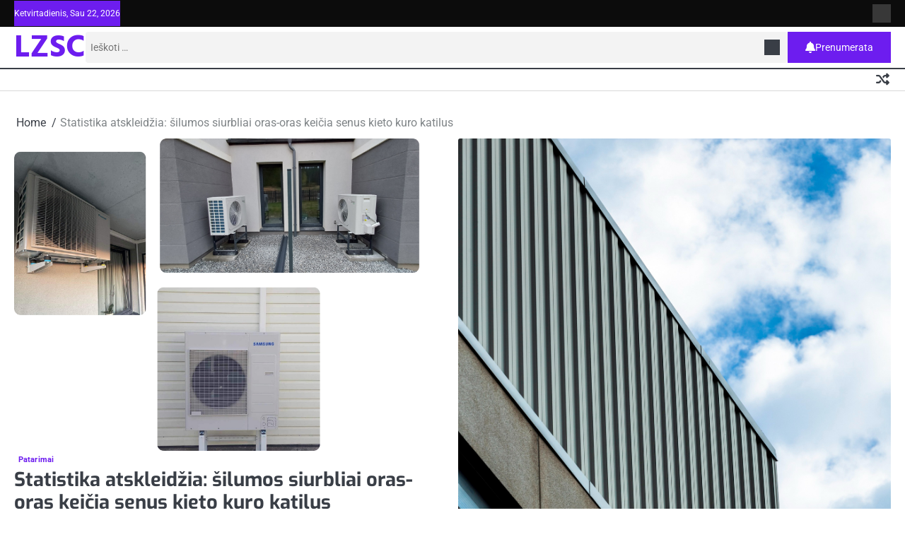

--- FILE ---
content_type: text/html; charset=UTF-8
request_url: http://lzsc.lt/?y=productsm%2FE2738324.html
body_size: 12790
content:
<!doctype html>
<html lang="lt-LT">
<head>
	<meta charset="UTF-8">
	<meta name="viewport" content="width=device-width, initial-scale=1">

	<link rel="profile" href="https://gmpg.org/xfn/11">

	<title>LZSC</title>
<meta name='robots' content='max-image-preview:large' />
<link rel="alternate" type="application/rss+xml" title="LZSC &raquo; Įrašų RSS srautas" href="https://lzsc.lt/feed/" />
<style id='wp-img-auto-sizes-contain-inline-css'>
img:is([sizes=auto i],[sizes^="auto," i]){contain-intrinsic-size:3000px 1500px}
/*# sourceURL=wp-img-auto-sizes-contain-inline-css */
</style>
<style id='wp-emoji-styles-inline-css'>

	img.wp-smiley, img.emoji {
		display: inline !important;
		border: none !important;
		box-shadow: none !important;
		height: 1em !important;
		width: 1em !important;
		margin: 0 0.07em !important;
		vertical-align: -0.1em !important;
		background: none !important;
		padding: 0 !important;
	}
/*# sourceURL=wp-emoji-styles-inline-css */
</style>
<style id='wp-block-library-inline-css'>
:root{--wp-block-synced-color:#7a00df;--wp-block-synced-color--rgb:122,0,223;--wp-bound-block-color:var(--wp-block-synced-color);--wp-editor-canvas-background:#ddd;--wp-admin-theme-color:#007cba;--wp-admin-theme-color--rgb:0,124,186;--wp-admin-theme-color-darker-10:#006ba1;--wp-admin-theme-color-darker-10--rgb:0,107,160.5;--wp-admin-theme-color-darker-20:#005a87;--wp-admin-theme-color-darker-20--rgb:0,90,135;--wp-admin-border-width-focus:2px}@media (min-resolution:192dpi){:root{--wp-admin-border-width-focus:1.5px}}.wp-element-button{cursor:pointer}:root .has-very-light-gray-background-color{background-color:#eee}:root .has-very-dark-gray-background-color{background-color:#313131}:root .has-very-light-gray-color{color:#eee}:root .has-very-dark-gray-color{color:#313131}:root .has-vivid-green-cyan-to-vivid-cyan-blue-gradient-background{background:linear-gradient(135deg,#00d084,#0693e3)}:root .has-purple-crush-gradient-background{background:linear-gradient(135deg,#34e2e4,#4721fb 50%,#ab1dfe)}:root .has-hazy-dawn-gradient-background{background:linear-gradient(135deg,#faaca8,#dad0ec)}:root .has-subdued-olive-gradient-background{background:linear-gradient(135deg,#fafae1,#67a671)}:root .has-atomic-cream-gradient-background{background:linear-gradient(135deg,#fdd79a,#004a59)}:root .has-nightshade-gradient-background{background:linear-gradient(135deg,#330968,#31cdcf)}:root .has-midnight-gradient-background{background:linear-gradient(135deg,#020381,#2874fc)}:root{--wp--preset--font-size--normal:16px;--wp--preset--font-size--huge:42px}.has-regular-font-size{font-size:1em}.has-larger-font-size{font-size:2.625em}.has-normal-font-size{font-size:var(--wp--preset--font-size--normal)}.has-huge-font-size{font-size:var(--wp--preset--font-size--huge)}.has-text-align-center{text-align:center}.has-text-align-left{text-align:left}.has-text-align-right{text-align:right}.has-fit-text{white-space:nowrap!important}#end-resizable-editor-section{display:none}.aligncenter{clear:both}.items-justified-left{justify-content:flex-start}.items-justified-center{justify-content:center}.items-justified-right{justify-content:flex-end}.items-justified-space-between{justify-content:space-between}.screen-reader-text{border:0;clip-path:inset(50%);height:1px;margin:-1px;overflow:hidden;padding:0;position:absolute;width:1px;word-wrap:normal!important}.screen-reader-text:focus{background-color:#ddd;clip-path:none;color:#444;display:block;font-size:1em;height:auto;left:5px;line-height:normal;padding:15px 23px 14px;text-decoration:none;top:5px;width:auto;z-index:100000}html :where(.has-border-color){border-style:solid}html :where([style*=border-top-color]){border-top-style:solid}html :where([style*=border-right-color]){border-right-style:solid}html :where([style*=border-bottom-color]){border-bottom-style:solid}html :where([style*=border-left-color]){border-left-style:solid}html :where([style*=border-width]){border-style:solid}html :where([style*=border-top-width]){border-top-style:solid}html :where([style*=border-right-width]){border-right-style:solid}html :where([style*=border-bottom-width]){border-bottom-style:solid}html :where([style*=border-left-width]){border-left-style:solid}html :where(img[class*=wp-image-]){height:auto;max-width:100%}:where(figure){margin:0 0 1em}html :where(.is-position-sticky){--wp-admin--admin-bar--position-offset:var(--wp-admin--admin-bar--height,0px)}@media screen and (max-width:600px){html :where(.is-position-sticky){--wp-admin--admin-bar--position-offset:0px}}

/*# sourceURL=wp-block-library-inline-css */
</style><style id='wp-block-archives-inline-css'>
.wp-block-archives{box-sizing:border-box}.wp-block-archives-dropdown label{display:block}
/*# sourceURL=http://lzsc.lt/wp-includes/blocks/archives/style.min.css */
</style>
<style id='wp-block-categories-inline-css'>
.wp-block-categories{box-sizing:border-box}.wp-block-categories.alignleft{margin-right:2em}.wp-block-categories.alignright{margin-left:2em}.wp-block-categories.wp-block-categories-dropdown.aligncenter{text-align:center}.wp-block-categories .wp-block-categories__label{display:block;width:100%}
/*# sourceURL=http://lzsc.lt/wp-includes/blocks/categories/style.min.css */
</style>
<style id='wp-block-heading-inline-css'>
h1:where(.wp-block-heading).has-background,h2:where(.wp-block-heading).has-background,h3:where(.wp-block-heading).has-background,h4:where(.wp-block-heading).has-background,h5:where(.wp-block-heading).has-background,h6:where(.wp-block-heading).has-background{padding:1.25em 2.375em}h1.has-text-align-left[style*=writing-mode]:where([style*=vertical-lr]),h1.has-text-align-right[style*=writing-mode]:where([style*=vertical-rl]),h2.has-text-align-left[style*=writing-mode]:where([style*=vertical-lr]),h2.has-text-align-right[style*=writing-mode]:where([style*=vertical-rl]),h3.has-text-align-left[style*=writing-mode]:where([style*=vertical-lr]),h3.has-text-align-right[style*=writing-mode]:where([style*=vertical-rl]),h4.has-text-align-left[style*=writing-mode]:where([style*=vertical-lr]),h4.has-text-align-right[style*=writing-mode]:where([style*=vertical-rl]),h5.has-text-align-left[style*=writing-mode]:where([style*=vertical-lr]),h5.has-text-align-right[style*=writing-mode]:where([style*=vertical-rl]),h6.has-text-align-left[style*=writing-mode]:where([style*=vertical-lr]),h6.has-text-align-right[style*=writing-mode]:where([style*=vertical-rl]){rotate:180deg}
/*# sourceURL=http://lzsc.lt/wp-includes/blocks/heading/style.min.css */
</style>
<style id='wp-block-latest-posts-inline-css'>
.wp-block-latest-posts{box-sizing:border-box}.wp-block-latest-posts.alignleft{margin-right:2em}.wp-block-latest-posts.alignright{margin-left:2em}.wp-block-latest-posts.wp-block-latest-posts__list{list-style:none}.wp-block-latest-posts.wp-block-latest-posts__list li{clear:both;overflow-wrap:break-word}.wp-block-latest-posts.is-grid{display:flex;flex-wrap:wrap}.wp-block-latest-posts.is-grid li{margin:0 1.25em 1.25em 0;width:100%}@media (min-width:600px){.wp-block-latest-posts.columns-2 li{width:calc(50% - .625em)}.wp-block-latest-posts.columns-2 li:nth-child(2n){margin-right:0}.wp-block-latest-posts.columns-3 li{width:calc(33.33333% - .83333em)}.wp-block-latest-posts.columns-3 li:nth-child(3n){margin-right:0}.wp-block-latest-posts.columns-4 li{width:calc(25% - .9375em)}.wp-block-latest-posts.columns-4 li:nth-child(4n){margin-right:0}.wp-block-latest-posts.columns-5 li{width:calc(20% - 1em)}.wp-block-latest-posts.columns-5 li:nth-child(5n){margin-right:0}.wp-block-latest-posts.columns-6 li{width:calc(16.66667% - 1.04167em)}.wp-block-latest-posts.columns-6 li:nth-child(6n){margin-right:0}}:root :where(.wp-block-latest-posts.is-grid){padding:0}:root :where(.wp-block-latest-posts.wp-block-latest-posts__list){padding-left:0}.wp-block-latest-posts__post-author,.wp-block-latest-posts__post-date{display:block;font-size:.8125em}.wp-block-latest-posts__post-excerpt,.wp-block-latest-posts__post-full-content{margin-bottom:1em;margin-top:.5em}.wp-block-latest-posts__featured-image a{display:inline-block}.wp-block-latest-posts__featured-image img{height:auto;max-width:100%;width:auto}.wp-block-latest-posts__featured-image.alignleft{float:left;margin-right:1em}.wp-block-latest-posts__featured-image.alignright{float:right;margin-left:1em}.wp-block-latest-posts__featured-image.aligncenter{margin-bottom:1em;text-align:center}
/*# sourceURL=http://lzsc.lt/wp-includes/blocks/latest-posts/style.min.css */
</style>
<style id='wp-block-search-inline-css'>
.wp-block-search__button{margin-left:10px;word-break:normal}.wp-block-search__button.has-icon{line-height:0}.wp-block-search__button svg{height:1.25em;min-height:24px;min-width:24px;width:1.25em;fill:currentColor;vertical-align:text-bottom}:where(.wp-block-search__button){border:1px solid #ccc;padding:6px 10px}.wp-block-search__inside-wrapper{display:flex;flex:auto;flex-wrap:nowrap;max-width:100%}.wp-block-search__label{width:100%}.wp-block-search.wp-block-search__button-only .wp-block-search__button{box-sizing:border-box;display:flex;flex-shrink:0;justify-content:center;margin-left:0;max-width:100%}.wp-block-search.wp-block-search__button-only .wp-block-search__inside-wrapper{min-width:0!important;transition-property:width}.wp-block-search.wp-block-search__button-only .wp-block-search__input{flex-basis:100%;transition-duration:.3s}.wp-block-search.wp-block-search__button-only.wp-block-search__searchfield-hidden,.wp-block-search.wp-block-search__button-only.wp-block-search__searchfield-hidden .wp-block-search__inside-wrapper{overflow:hidden}.wp-block-search.wp-block-search__button-only.wp-block-search__searchfield-hidden .wp-block-search__input{border-left-width:0!important;border-right-width:0!important;flex-basis:0;flex-grow:0;margin:0;min-width:0!important;padding-left:0!important;padding-right:0!important;width:0!important}:where(.wp-block-search__input){appearance:none;border:1px solid #949494;flex-grow:1;font-family:inherit;font-size:inherit;font-style:inherit;font-weight:inherit;letter-spacing:inherit;line-height:inherit;margin-left:0;margin-right:0;min-width:3rem;padding:8px;text-decoration:unset!important;text-transform:inherit}:where(.wp-block-search__button-inside .wp-block-search__inside-wrapper){background-color:#fff;border:1px solid #949494;box-sizing:border-box;padding:4px}:where(.wp-block-search__button-inside .wp-block-search__inside-wrapper) .wp-block-search__input{border:none;border-radius:0;padding:0 4px}:where(.wp-block-search__button-inside .wp-block-search__inside-wrapper) .wp-block-search__input:focus{outline:none}:where(.wp-block-search__button-inside .wp-block-search__inside-wrapper) :where(.wp-block-search__button){padding:4px 8px}.wp-block-search.aligncenter .wp-block-search__inside-wrapper{margin:auto}.wp-block[data-align=right] .wp-block-search.wp-block-search__button-only .wp-block-search__inside-wrapper{float:right}
/*# sourceURL=http://lzsc.lt/wp-includes/blocks/search/style.min.css */
</style>
<style id='wp-block-search-theme-inline-css'>
.wp-block-search .wp-block-search__label{font-weight:700}.wp-block-search__button{border:1px solid #ccc;padding:.375em .625em}
/*# sourceURL=http://lzsc.lt/wp-includes/blocks/search/theme.min.css */
</style>
<style id='wp-block-group-inline-css'>
.wp-block-group{box-sizing:border-box}:where(.wp-block-group.wp-block-group-is-layout-constrained){position:relative}
/*# sourceURL=http://lzsc.lt/wp-includes/blocks/group/style.min.css */
</style>
<style id='wp-block-group-theme-inline-css'>
:where(.wp-block-group.has-background){padding:1.25em 2.375em}
/*# sourceURL=http://lzsc.lt/wp-includes/blocks/group/theme.min.css */
</style>
<style id='wp-block-paragraph-inline-css'>
.is-small-text{font-size:.875em}.is-regular-text{font-size:1em}.is-large-text{font-size:2.25em}.is-larger-text{font-size:3em}.has-drop-cap:not(:focus):first-letter{float:left;font-size:8.4em;font-style:normal;font-weight:100;line-height:.68;margin:.05em .1em 0 0;text-transform:uppercase}body.rtl .has-drop-cap:not(:focus):first-letter{float:none;margin-left:.1em}p.has-drop-cap.has-background{overflow:hidden}:root :where(p.has-background){padding:1.25em 2.375em}:where(p.has-text-color:not(.has-link-color)) a{color:inherit}p.has-text-align-left[style*="writing-mode:vertical-lr"],p.has-text-align-right[style*="writing-mode:vertical-rl"]{rotate:180deg}
/*# sourceURL=http://lzsc.lt/wp-includes/blocks/paragraph/style.min.css */
</style>
<style id='global-styles-inline-css'>
:root{--wp--preset--aspect-ratio--square: 1;--wp--preset--aspect-ratio--4-3: 4/3;--wp--preset--aspect-ratio--3-4: 3/4;--wp--preset--aspect-ratio--3-2: 3/2;--wp--preset--aspect-ratio--2-3: 2/3;--wp--preset--aspect-ratio--16-9: 16/9;--wp--preset--aspect-ratio--9-16: 9/16;--wp--preset--color--black: #000000;--wp--preset--color--cyan-bluish-gray: #abb8c3;--wp--preset--color--white: #ffffff;--wp--preset--color--pale-pink: #f78da7;--wp--preset--color--vivid-red: #cf2e2e;--wp--preset--color--luminous-vivid-orange: #ff6900;--wp--preset--color--luminous-vivid-amber: #fcb900;--wp--preset--color--light-green-cyan: #7bdcb5;--wp--preset--color--vivid-green-cyan: #00d084;--wp--preset--color--pale-cyan-blue: #8ed1fc;--wp--preset--color--vivid-cyan-blue: #0693e3;--wp--preset--color--vivid-purple: #9b51e0;--wp--preset--gradient--vivid-cyan-blue-to-vivid-purple: linear-gradient(135deg,rgb(6,147,227) 0%,rgb(155,81,224) 100%);--wp--preset--gradient--light-green-cyan-to-vivid-green-cyan: linear-gradient(135deg,rgb(122,220,180) 0%,rgb(0,208,130) 100%);--wp--preset--gradient--luminous-vivid-amber-to-luminous-vivid-orange: linear-gradient(135deg,rgb(252,185,0) 0%,rgb(255,105,0) 100%);--wp--preset--gradient--luminous-vivid-orange-to-vivid-red: linear-gradient(135deg,rgb(255,105,0) 0%,rgb(207,46,46) 100%);--wp--preset--gradient--very-light-gray-to-cyan-bluish-gray: linear-gradient(135deg,rgb(238,238,238) 0%,rgb(169,184,195) 100%);--wp--preset--gradient--cool-to-warm-spectrum: linear-gradient(135deg,rgb(74,234,220) 0%,rgb(151,120,209) 20%,rgb(207,42,186) 40%,rgb(238,44,130) 60%,rgb(251,105,98) 80%,rgb(254,248,76) 100%);--wp--preset--gradient--blush-light-purple: linear-gradient(135deg,rgb(255,206,236) 0%,rgb(152,150,240) 100%);--wp--preset--gradient--blush-bordeaux: linear-gradient(135deg,rgb(254,205,165) 0%,rgb(254,45,45) 50%,rgb(107,0,62) 100%);--wp--preset--gradient--luminous-dusk: linear-gradient(135deg,rgb(255,203,112) 0%,rgb(199,81,192) 50%,rgb(65,88,208) 100%);--wp--preset--gradient--pale-ocean: linear-gradient(135deg,rgb(255,245,203) 0%,rgb(182,227,212) 50%,rgb(51,167,181) 100%);--wp--preset--gradient--electric-grass: linear-gradient(135deg,rgb(202,248,128) 0%,rgb(113,206,126) 100%);--wp--preset--gradient--midnight: linear-gradient(135deg,rgb(2,3,129) 0%,rgb(40,116,252) 100%);--wp--preset--font-size--small: 13px;--wp--preset--font-size--medium: 20px;--wp--preset--font-size--large: 36px;--wp--preset--font-size--x-large: 42px;--wp--preset--spacing--20: 0.44rem;--wp--preset--spacing--30: 0.67rem;--wp--preset--spacing--40: 1rem;--wp--preset--spacing--50: 1.5rem;--wp--preset--spacing--60: 2.25rem;--wp--preset--spacing--70: 3.38rem;--wp--preset--spacing--80: 5.06rem;--wp--preset--shadow--natural: 6px 6px 9px rgba(0, 0, 0, 0.2);--wp--preset--shadow--deep: 12px 12px 50px rgba(0, 0, 0, 0.4);--wp--preset--shadow--sharp: 6px 6px 0px rgba(0, 0, 0, 0.2);--wp--preset--shadow--outlined: 6px 6px 0px -3px rgb(255, 255, 255), 6px 6px rgb(0, 0, 0);--wp--preset--shadow--crisp: 6px 6px 0px rgb(0, 0, 0);}:where(.is-layout-flex){gap: 0.5em;}:where(.is-layout-grid){gap: 0.5em;}body .is-layout-flex{display: flex;}.is-layout-flex{flex-wrap: wrap;align-items: center;}.is-layout-flex > :is(*, div){margin: 0;}body .is-layout-grid{display: grid;}.is-layout-grid > :is(*, div){margin: 0;}:where(.wp-block-columns.is-layout-flex){gap: 2em;}:where(.wp-block-columns.is-layout-grid){gap: 2em;}:where(.wp-block-post-template.is-layout-flex){gap: 1.25em;}:where(.wp-block-post-template.is-layout-grid){gap: 1.25em;}.has-black-color{color: var(--wp--preset--color--black) !important;}.has-cyan-bluish-gray-color{color: var(--wp--preset--color--cyan-bluish-gray) !important;}.has-white-color{color: var(--wp--preset--color--white) !important;}.has-pale-pink-color{color: var(--wp--preset--color--pale-pink) !important;}.has-vivid-red-color{color: var(--wp--preset--color--vivid-red) !important;}.has-luminous-vivid-orange-color{color: var(--wp--preset--color--luminous-vivid-orange) !important;}.has-luminous-vivid-amber-color{color: var(--wp--preset--color--luminous-vivid-amber) !important;}.has-light-green-cyan-color{color: var(--wp--preset--color--light-green-cyan) !important;}.has-vivid-green-cyan-color{color: var(--wp--preset--color--vivid-green-cyan) !important;}.has-pale-cyan-blue-color{color: var(--wp--preset--color--pale-cyan-blue) !important;}.has-vivid-cyan-blue-color{color: var(--wp--preset--color--vivid-cyan-blue) !important;}.has-vivid-purple-color{color: var(--wp--preset--color--vivid-purple) !important;}.has-black-background-color{background-color: var(--wp--preset--color--black) !important;}.has-cyan-bluish-gray-background-color{background-color: var(--wp--preset--color--cyan-bluish-gray) !important;}.has-white-background-color{background-color: var(--wp--preset--color--white) !important;}.has-pale-pink-background-color{background-color: var(--wp--preset--color--pale-pink) !important;}.has-vivid-red-background-color{background-color: var(--wp--preset--color--vivid-red) !important;}.has-luminous-vivid-orange-background-color{background-color: var(--wp--preset--color--luminous-vivid-orange) !important;}.has-luminous-vivid-amber-background-color{background-color: var(--wp--preset--color--luminous-vivid-amber) !important;}.has-light-green-cyan-background-color{background-color: var(--wp--preset--color--light-green-cyan) !important;}.has-vivid-green-cyan-background-color{background-color: var(--wp--preset--color--vivid-green-cyan) !important;}.has-pale-cyan-blue-background-color{background-color: var(--wp--preset--color--pale-cyan-blue) !important;}.has-vivid-cyan-blue-background-color{background-color: var(--wp--preset--color--vivid-cyan-blue) !important;}.has-vivid-purple-background-color{background-color: var(--wp--preset--color--vivid-purple) !important;}.has-black-border-color{border-color: var(--wp--preset--color--black) !important;}.has-cyan-bluish-gray-border-color{border-color: var(--wp--preset--color--cyan-bluish-gray) !important;}.has-white-border-color{border-color: var(--wp--preset--color--white) !important;}.has-pale-pink-border-color{border-color: var(--wp--preset--color--pale-pink) !important;}.has-vivid-red-border-color{border-color: var(--wp--preset--color--vivid-red) !important;}.has-luminous-vivid-orange-border-color{border-color: var(--wp--preset--color--luminous-vivid-orange) !important;}.has-luminous-vivid-amber-border-color{border-color: var(--wp--preset--color--luminous-vivid-amber) !important;}.has-light-green-cyan-border-color{border-color: var(--wp--preset--color--light-green-cyan) !important;}.has-vivid-green-cyan-border-color{border-color: var(--wp--preset--color--vivid-green-cyan) !important;}.has-pale-cyan-blue-border-color{border-color: var(--wp--preset--color--pale-cyan-blue) !important;}.has-vivid-cyan-blue-border-color{border-color: var(--wp--preset--color--vivid-cyan-blue) !important;}.has-vivid-purple-border-color{border-color: var(--wp--preset--color--vivid-purple) !important;}.has-vivid-cyan-blue-to-vivid-purple-gradient-background{background: var(--wp--preset--gradient--vivid-cyan-blue-to-vivid-purple) !important;}.has-light-green-cyan-to-vivid-green-cyan-gradient-background{background: var(--wp--preset--gradient--light-green-cyan-to-vivid-green-cyan) !important;}.has-luminous-vivid-amber-to-luminous-vivid-orange-gradient-background{background: var(--wp--preset--gradient--luminous-vivid-amber-to-luminous-vivid-orange) !important;}.has-luminous-vivid-orange-to-vivid-red-gradient-background{background: var(--wp--preset--gradient--luminous-vivid-orange-to-vivid-red) !important;}.has-very-light-gray-to-cyan-bluish-gray-gradient-background{background: var(--wp--preset--gradient--very-light-gray-to-cyan-bluish-gray) !important;}.has-cool-to-warm-spectrum-gradient-background{background: var(--wp--preset--gradient--cool-to-warm-spectrum) !important;}.has-blush-light-purple-gradient-background{background: var(--wp--preset--gradient--blush-light-purple) !important;}.has-blush-bordeaux-gradient-background{background: var(--wp--preset--gradient--blush-bordeaux) !important;}.has-luminous-dusk-gradient-background{background: var(--wp--preset--gradient--luminous-dusk) !important;}.has-pale-ocean-gradient-background{background: var(--wp--preset--gradient--pale-ocean) !important;}.has-electric-grass-gradient-background{background: var(--wp--preset--gradient--electric-grass) !important;}.has-midnight-gradient-background{background: var(--wp--preset--gradient--midnight) !important;}.has-small-font-size{font-size: var(--wp--preset--font-size--small) !important;}.has-medium-font-size{font-size: var(--wp--preset--font-size--medium) !important;}.has-large-font-size{font-size: var(--wp--preset--font-size--large) !important;}.has-x-large-font-size{font-size: var(--wp--preset--font-size--x-large) !important;}
/*# sourceURL=global-styles-inline-css */
</style>

<style id='classic-theme-styles-inline-css'>
/*! This file is auto-generated */
.wp-block-button__link{color:#fff;background-color:#32373c;border-radius:9999px;box-shadow:none;text-decoration:none;padding:calc(.667em + 2px) calc(1.333em + 2px);font-size:1.125em}.wp-block-file__button{background:#32373c;color:#fff;text-decoration:none}
/*# sourceURL=/wp-includes/css/classic-themes.min.css */
</style>
<link rel='stylesheet' id='slick-css-css' href='http://lzsc.lt/wp-content/themes/prime-mag/assets/css/slick.min.css?ver=1.8.0' media='all' />
<link rel='stylesheet' id='fontawesome-css-css' href='http://lzsc.lt/wp-content/themes/prime-mag/assets/css/fontawesome.min.css?ver=6.4.2' media='all' />
<link rel='stylesheet' id='prime-mag-google-fonts-css' href='http://lzsc.lt/wp-content/fonts/e4609a8acd0812ae09936be0b4af0027.css' media='all' />
<link rel='stylesheet' id='prime-mag-style-css' href='http://lzsc.lt/wp-content/themes/prime-mag/style.css?ver=1.0.1' media='all' />
<style id='prime-mag-style-inline-css'>

	/* Color */
	:root {
		--site-title-color: #6d1def;
		--custom-bg-clr: #ffffff;
	}
	
	/* Typograhpy */
	:root {
		--site-title-font: "Hind", serif;
		--site-description-font: "Roboto", serif;
		--font-heading: "Exo", serif;
		--font-body: "Roboto", serif;
	}
/*# sourceURL=prime-mag-style-inline-css */
</style>
<script src="http://lzsc.lt/wp-includes/js/jquery/jquery.min.js?ver=3.7.1" id="jquery-core-js"></script>
<script src="http://lzsc.lt/wp-includes/js/jquery/jquery-migrate.min.js?ver=3.4.1" id="jquery-migrate-js"></script>
<link rel="https://api.w.org/" href="https://lzsc.lt/wp-json/" /><link rel="EditURI" type="application/rsd+xml" title="RSD" href="https://lzsc.lt/xmlrpc.php?rsd" />
<meta name="generator" content="WordPress 6.9" />

<style type="text/css" id="breadcrumb-trail-css">.breadcrumbs ul li::after {content: "/";}</style>
</head>

<body class="blog wp-embed-responsive wp-theme-prime-mag hfeed right-sidebar">

		<div id="page" class="site">

		<a class="skip-link screen-reader-text" href="#primary">Skip to content</a>

		<div id="loader" class="loader-3">
			<div class="loader-container">
				<div id="preloader">
				</div>
			</div>
		</div><!-- #loader -->

		<header id="masthead" class="site-header">

			
							<div class="prime-mag-topbar">
					<div class="section-wrapper">
						<div class="top-header-container">
							<div class="top-header-left">
								<div class="top-header-date">
									<span>Ketvirtadienis, Sau 22, 2026</span>
								</div>
							</div>
							<div class="top-header-right">
								<div class="header-social-icon">
									<div class="header-social-icon-container">
										<ul class="social-links"><li class="page_item page-item-2"><a href="https://lzsc.lt/puslapio-pavyzdys/"><span class="screen-reader-text">Puslapio pavyzdys</span></a></li>
</ul>
									</div>
								</div>
							</div>
						</div> 
					</div>
				</div>
			
						<div class="prime-mag-middle-header ">
								<div class="section-wrapper">
					<div class="prime-mag-middle-header-wrapper">
						<!-- site branding -->
						<div class="site-branding">
														<div class="site-identity">
																<p class="site-title"><a href="https://lzsc.lt/" rel="home">LZSC</a></p>
														</div>	
					</div>	
					<div class="middle-header-right">
						<div class="prime-mag-header-search">
							<div class="header-search-wrap">
								<a href="#" class="search-icon"><i class="fa-solid fa-magnifying-glass" aria-hidden="true"></i></a>
								<div class="header-search-form">
									<form role="search" method="get" class="search-form" action="https://lzsc.lt/">
				<label>
					<span class="screen-reader-text">Ieškoti:</span>
					<input type="search" class="search-field" placeholder="Ieškoti &hellip;" value="" name="s" />
				</label>
				<input type="submit" class="search-submit" value="Paieška" />
			</form>								</div>
							</div>
						</div>
													<button class="header-custom-button">
								<a href=""><i class="fa-solid fa-bell"></i>Prenumerata</a>
							</button>
											</div>
				</div>
			</div>
		</div>
		<div class="prime-mag-navigation-outer-wrapper" style="min-height:44px";>
			<div class="prime-mag-bottom-header">
				<div class="section-wrapper">
					<div class="prime-mag-bottom-header-wrapper">
						<!-- navigation -->
						<div class="navigation">
							<nav id="site-navigation" class="main-navigation">
								<button class="menu-toggle" aria-controls="primary-menu" aria-expanded="false">
									<span class="ham-icon"></span>
									<span class="ham-icon"></span>
									<span class="ham-icon"></span>
								</button>
								<div class="navigation-area">
																	</div>
							</nav><!-- #site-navigation -->
						</div>
						<div class="bottom-header-right-part">
							<div class="header-random-post">
																		<a href="https://lzsc.lt/kroviniu-gabenimas-i-kroatija-kodel-imones-renkasi-patikimus-logistikos-partnerius/" class="random-post-icon" title="Random Posts"><i class="fa-solid fa-shuffle"></i></a>
																	</div>
						</div>
					</div>	
				</div>
			</div>
		</div>	
				<!-- end of navigation -->
	</header><!-- #masthead -->

			<div class="prime-mag-main-wrapper">
			<div class="section-wrapper">
				<div class="prime-mag-container-wrapper">
					<main id="primary" class="site-main">

		<nav role="navigation" aria-label="Breadcrumbs" class="breadcrumb-trail breadcrumbs" itemprop="breadcrumb"><ul class="trail-items" itemscope itemtype="http://schema.org/BreadcrumbList"><meta name="numberOfItems" content="2" /><meta name="itemListOrder" content="Ascending" /><li itemprop="itemListElement" itemscope itemtype="http://schema.org/ListItem" class="trail-item trail-begin"><a href="https://lzsc.lt/" rel="home" itemprop="item"><span itemprop="name">Home</span></a><meta itemprop="position" content="1" /></li><li itemprop="itemListElement" itemscope itemtype="http://schema.org/ListItem" class="trail-item trail-end"><span itemprop="item"><span itemprop="name">Statistika atskleidžia: šilumos siurbliai oras-oras keičia senus kieto kuro katilus</span></span><meta itemprop="position" content="2" /></li></ul></nav>				<header>
					<h1 class="page-title"></h1>
				</header>
							<div class="blog-archive-layout grid-layout column-2">
				<article id="post-388" class="post-388 post type-post status-publish format-standard has-post-thumbnail hentry category-patarimai">
	<div class="main-container-wrap">
		<div class="blog-post-container grid-layout">
			<div class="blog-post-inner">
									<div class="blog-post-image">
						
			<a class="post-thumbnail" href="https://lzsc.lt/statistika-atskleidzia-silumos-siurbliai-oras-oras-keicia-senus-kieto-kuro-katilus/" aria-hidden="true" tabindex="-1">
				<img width="979" height="707" src="https://lzsc.lt/wp-content/uploads/2025/12/image.png" class="attachment-post-thumbnail size-post-thumbnail wp-post-image" alt="Statistika atskleidžia: šilumos siurbliai oras-oras keičia senus kieto kuro katilus" decoding="async" fetchpriority="high" srcset="https://lzsc.lt/wp-content/uploads/2025/12/image.png 979w, https://lzsc.lt/wp-content/uploads/2025/12/image-300x217.png 300w, https://lzsc.lt/wp-content/uploads/2025/12/image-768x555.png 768w" sizes="(max-width: 979px) 100vw, 979px" />			</a>

								</div>
								<div class="blog-post-detail">
					<div class="post-categories"><a href="https://lzsc.lt/category/patarimai/">Patarimai</a></div>					<h2 class="entry-title"><a href="https://lzsc.lt/statistika-atskleidzia-silumos-siurbliai-oras-oras-keicia-senus-kieto-kuro-katilus/" rel="bookmark">Statistika atskleidžia: šilumos siurbliai oras-oras keičia senus kieto kuro katilus</a></h2>					<div class="post-excerpt">
						<p>Veesla.lt nuotrauka Kieto kuro katilai Lietuvoje ilgą laiką buvo neatsiejama individualių namų dalis. Jie simbolizavo savarankiškumą, pigesnį kurą ir nepriklausomybę nuo tiekėjų. Pastarųjų metų statistika&hellip;</p>
					</div>
					<div class="post-meta">
						<span class="post-author"><a href="https://lzsc.lt/author/deimante/">by Deimante</a></span><span class="post-date"><a href="https://lzsc.lt/statistika-atskleidzia-silumos-siurbliai-oras-oras-keicia-senus-kieto-kuro-katilus/"><time class="entry-date published" datetime="2026-01-16T05:55:00+02:00">2026 16 sausio</time><time class="updated" datetime="2025-12-30T16:56:33+02:00">2025 30 gruodžio</time></a></span>					</div>
				</div>
			</div>
		</div>	
	</div>
</article><!-- #post-388 -->
<article id="post-398" class="post-398 post type-post status-publish format-standard has-post-thumbnail hentry category-patarimai">
	<div class="main-container-wrap">
		<div class="blog-post-container grid-layout">
			<div class="blog-post-inner">
									<div class="blog-post-image">
						
			<a class="post-thumbnail" href="https://lzsc.lt/penki-tukstanciai-euru-kuriu-nematei-saskaitoje-pasleptos-busto-islaidos/" aria-hidden="true" tabindex="-1">
				<img width="667" height="1000" src="https://lzsc.lt/wp-content/uploads/2026/01/2148252823.jpg" class="attachment-post-thumbnail size-post-thumbnail wp-post-image" alt="Penki tūkstančiai eurų, kurių nematei sąskaitoje: paslėptos būsto išlaidos" decoding="async" srcset="https://lzsc.lt/wp-content/uploads/2026/01/2148252823.jpg 667w, https://lzsc.lt/wp-content/uploads/2026/01/2148252823-200x300.jpg 200w" sizes="(max-width: 667px) 100vw, 667px" />			</a>

								</div>
								<div class="blog-post-detail">
					<div class="post-categories"><a href="https://lzsc.lt/category/patarimai/">Patarimai</a></div>					<h2 class="entry-title"><a href="https://lzsc.lt/penki-tukstanciai-euru-kuriu-nematei-saskaitoje-pasleptos-busto-islaidos/" rel="bookmark">Penki tūkstančiai eurų, kurių nematei sąskaitoje: paslėptos būsto išlaidos</a></h2>					<div class="post-excerpt">
						<p>Kai perki butą ar namą, matai kainą. Didelę, aiškią, konkrečią. 150 000 eurų. Arba 95 000. Arba 220 000. Šį skaičių derini, svarstai, skaičiuoji paskolos&hellip;</p>
					</div>
					<div class="post-meta">
						<span class="post-author"><a href="https://lzsc.lt/author/deimante/">by Deimante</a></span><span class="post-date"><a href="https://lzsc.lt/penki-tukstanciai-euru-kuriu-nematei-saskaitoje-pasleptos-busto-islaidos/"><time class="entry-date published" datetime="2026-01-14T05:26:00+02:00">2026 14 sausio</time><time class="updated" datetime="2026-01-12T11:27:14+02:00">2026 12 sausio</time></a></span>					</div>
				</div>
			</div>
		</div>	
	</div>
</article><!-- #post-398 -->
<article id="post-385" class="post-385 post type-post status-publish format-standard has-post-thumbnail hentry category-verslas">
	<div class="main-container-wrap">
		<div class="blog-post-container grid-layout">
			<div class="blog-post-inner">
									<div class="blog-post-image">
						
			<a class="post-thumbnail" href="https://lzsc.lt/penkios-klaidos-kurios-kainuoja-verslininkams-tukstancius-ko-isvengti-tvarkant-apskaita/" aria-hidden="true" tabindex="-1">
				<img width="1000" height="668" src="https://lzsc.lt/wp-content/uploads/2025/12/16076.jpg" class="attachment-post-thumbnail size-post-thumbnail wp-post-image" alt="Penkios klaidos, kurios kainuoja verslininkams tūkstančius: ko išvengti tvarkant apskaitą" decoding="async" srcset="https://lzsc.lt/wp-content/uploads/2025/12/16076.jpg 1000w, https://lzsc.lt/wp-content/uploads/2025/12/16076-300x200.jpg 300w, https://lzsc.lt/wp-content/uploads/2025/12/16076-768x513.jpg 768w" sizes="(max-width: 1000px) 100vw, 1000px" />			</a>

								</div>
								<div class="blog-post-detail">
					<div class="post-categories"><a href="https://lzsc.lt/category/verslas/">Verslas</a></div>					<h2 class="entry-title"><a href="https://lzsc.lt/penkios-klaidos-kurios-kainuoja-verslininkams-tukstancius-ko-isvengti-tvarkant-apskaita/" rel="bookmark">Penkios klaidos, kurios kainuoja verslininkams tūkstančius: ko išvengti tvarkant apskaitą</a></h2>					<div class="post-excerpt">
						<p>Buhalterija daugeliui atrodo nuobodi rutina. Sąskaitos, deklaracijos, ataskaitos – viskas sukasi ratu ir, regis, nieko blogo nenutiks, jei kur nors šiek tiek nukryps. Realybė kitokia.&hellip;</p>
					</div>
					<div class="post-meta">
						<span class="post-author"><a href="https://lzsc.lt/author/deimante/">by Deimante</a></span><span class="post-date"><a href="https://lzsc.lt/penkios-klaidos-kurios-kainuoja-verslininkams-tukstancius-ko-isvengti-tvarkant-apskaita/"><time class="entry-date published" datetime="2025-12-28T14:43:50+02:00">2025 28 gruodžio</time><time class="updated" datetime="2025-12-30T14:44:19+02:00">2025 30 gruodžio</time></a></span>					</div>
				</div>
			</div>
		</div>	
	</div>
</article><!-- #post-385 -->
<article id="post-379" class="post-379 post type-post status-publish format-standard has-post-thumbnail hentry category-paslaugos">
	<div class="main-container-wrap">
		<div class="blog-post-container grid-layout">
			<div class="blog-post-inner">
									<div class="blog-post-image">
						
			<a class="post-thumbnail" href="https://lzsc.lt/kroviniu-gabenimas-i-kroatija-kodel-imones-renkasi-patikimus-logistikos-partnerius/" aria-hidden="true" tabindex="-1">
				<img width="639" height="426" src="https://lzsc.lt/wp-content/uploads/2025/12/pexels-marcin-jozwiak-2800121.jpg" class="attachment-post-thumbnail size-post-thumbnail wp-post-image" alt="Krovinių gabenimas į Kroatiją: kodėl įmonės renkasi patikimus logistikos partnerius" decoding="async" loading="lazy" srcset="https://lzsc.lt/wp-content/uploads/2025/12/pexels-marcin-jozwiak-2800121.jpg 639w, https://lzsc.lt/wp-content/uploads/2025/12/pexels-marcin-jozwiak-2800121-300x200.jpg 300w" sizes="auto, (max-width: 639px) 100vw, 639px" />			</a>

								</div>
								<div class="blog-post-detail">
					<div class="post-categories"><a href="https://lzsc.lt/category/paslaugos/">Paslaugos</a></div>					<h2 class="entry-title"><a href="https://lzsc.lt/kroviniu-gabenimas-i-kroatija-kodel-imones-renkasi-patikimus-logistikos-partnerius/" rel="bookmark">Krovinių gabenimas į Kroatiją: kodėl įmonės renkasi patikimus logistikos partnerius</a></h2>					<div class="post-excerpt">
						<p>Verslas be sienų – šiandien tai ne šūkis, o realybė. Lietuvos įmonės sėkmingai prekiauja su Kroatija, tiekia produkciją Adrijos pakrantės viešbučiams, bendradarbiauja su Balkanų didmenininkais.&hellip;</p>
					</div>
					<div class="post-meta">
						<span class="post-author"><a href="https://lzsc.lt/author/deimante/">by Deimante</a></span><span class="post-date"><a href="https://lzsc.lt/kroviniu-gabenimas-i-kroatija-kodel-imones-renkasi-patikimus-logistikos-partnerius/"><time class="entry-date published updated" datetime="2025-12-27T15:03:27+02:00">2025 27 gruodžio</time></a></span>					</div>
				</div>
			</div>
		</div>	
	</div>
</article><!-- #post-379 -->
<article id="post-395" class="post-395 post type-post status-publish format-standard has-post-thumbnail hentry category-patarimai">
	<div class="main-container-wrap">
		<div class="blog-post-container grid-layout">
			<div class="blog-post-inner">
									<div class="blog-post-image">
						
			<a class="post-thumbnail" href="https://lzsc.lt/kada-siltnamis-atsiperka-skaiciai-kuriuos-verta-zinoti-pries-perkant/" aria-hidden="true" tabindex="-1">
				<img width="640" height="427" src="https://lzsc.lt/wp-content/uploads/2026/01/pexels-joao-jesus-1084540-1.jpg" class="attachment-post-thumbnail size-post-thumbnail wp-post-image" alt="Kada šiltnamis atsiperka: skaičiai, kuriuos verta žinoti prieš perkant" decoding="async" loading="lazy" srcset="https://lzsc.lt/wp-content/uploads/2026/01/pexels-joao-jesus-1084540-1.jpg 640w, https://lzsc.lt/wp-content/uploads/2026/01/pexels-joao-jesus-1084540-1-300x200.jpg 300w" sizes="auto, (max-width: 640px) 100vw, 640px" />			</a>

								</div>
								<div class="blog-post-detail">
					<div class="post-categories"><a href="https://lzsc.lt/category/patarimai/">Patarimai</a></div>					<h2 class="entry-title"><a href="https://lzsc.lt/kada-siltnamis-atsiperka-skaiciai-kuriuos-verta-zinoti-pries-perkant/" rel="bookmark">Kada šiltnamis atsiperka: skaičiai, kuriuos verta žinoti prieš perkant</a></h2>					<div class="post-excerpt">
						<p>Atsipirkimo matematika be rožinių akinių Šiltnamio pardavėjai mėgsta kalbėti apie sutaupymus, bet retai pateikia konkrečius skaičius – galbūt todėl, kad realybė sudėtingesnė nei reklaminiai šūkiai.&hellip;</p>
					</div>
					<div class="post-meta">
						<span class="post-author"><a href="https://lzsc.lt/author/deimante/">by Deimante</a></span><span class="post-date"><a href="https://lzsc.lt/kada-siltnamis-atsiperka-skaiciai-kuriuos-verta-zinoti-pries-perkant/"><time class="entry-date published" datetime="2025-12-26T10:18:08+02:00">2025 26 gruodžio</time><time class="updated" datetime="2026-01-05T10:18:36+02:00">2026 5 sausio</time></a></span>					</div>
				</div>
			</div>
		</div>	
	</div>
</article><!-- #post-395 -->
<article id="post-382" class="post-382 post type-post status-publish format-standard has-post-thumbnail hentry category-patarimai">
	<div class="main-container-wrap">
		<div class="blog-post-container grid-layout">
			<div class="blog-post-inner">
									<div class="blog-post-image">
						
			<a class="post-thumbnail" href="https://lzsc.lt/ka-privalo-zinoti-kiekvienas-vairuotojas-apie-civilines-atsakomybes-draudima/" aria-hidden="true" tabindex="-1">
				<img width="640" height="427" src="https://lzsc.lt/wp-content/uploads/2025/12/art-markiv-zAm1sdicGXc-unsplash.jpg" class="attachment-post-thumbnail size-post-thumbnail wp-post-image" alt="Ką privalo žinoti kiekvienas vairuotojas apie civilinės atsakomybės draudimą" decoding="async" loading="lazy" srcset="https://lzsc.lt/wp-content/uploads/2025/12/art-markiv-zAm1sdicGXc-unsplash.jpg 640w, https://lzsc.lt/wp-content/uploads/2025/12/art-markiv-zAm1sdicGXc-unsplash-300x200.jpg 300w" sizes="auto, (max-width: 640px) 100vw, 640px" />			</a>

								</div>
								<div class="blog-post-detail">
					<div class="post-categories"><a href="https://lzsc.lt/category/patarimai/">Patarimai</a></div>					<h2 class="entry-title"><a href="https://lzsc.lt/ka-privalo-zinoti-kiekvienas-vairuotojas-apie-civilines-atsakomybes-draudima/" rel="bookmark">Ką privalo žinoti kiekvienas vairuotojas apie civilinės atsakomybės draudimą</a></h2>					<div class="post-excerpt">
						<p>Lietuvoje registruota daugiau nei 1,5 milijono lengvųjų automobilių. Kiekvienas jų privalo turėti galiojantį civilinės atsakomybės draudimą. Tačiau praktika rodo, kad daugelis vairuotojų apie šį draudimą&hellip;</p>
					</div>
					<div class="post-meta">
						<span class="post-author"><a href="https://lzsc.lt/author/deimante/">by Deimante</a></span><span class="post-date"><a href="https://lzsc.lt/ka-privalo-zinoti-kiekvienas-vairuotojas-apie-civilines-atsakomybes-draudima/"><time class="entry-date published" datetime="2025-12-24T15:18:05+02:00">2025 24 gruodžio</time><time class="updated" datetime="2025-12-27T15:21:14+02:00">2025 27 gruodžio</time></a></span>					</div>
				</div>
			</div>
		</div>	
	</div>
</article><!-- #post-382 -->
<article id="post-392" class="post-392 post type-post status-publish format-standard has-post-thumbnail hentry category-patarimai">
	<div class="main-container-wrap">
		<div class="blog-post-container grid-layout">
			<div class="blog-post-inner">
									<div class="blog-post-image">
						
			<a class="post-thumbnail" href="https://lzsc.lt/sildymo-sistemos-keitimas-sprendimas-kuris-formuoja-artimiausius-15-metu/" aria-hidden="true" tabindex="-1">
				<img width="1000" height="667" src="https://lzsc.lt/wp-content/uploads/2026/01/2149334227.jpg" class="attachment-post-thumbnail size-post-thumbnail wp-post-image" alt="Šildymo sistemos keitimas: sprendimas, kuris formuoja artimiausius 15 metų" decoding="async" loading="lazy" srcset="https://lzsc.lt/wp-content/uploads/2026/01/2149334227.jpg 1000w, https://lzsc.lt/wp-content/uploads/2026/01/2149334227-300x200.jpg 300w, https://lzsc.lt/wp-content/uploads/2026/01/2149334227-768x512.jpg 768w" sizes="auto, (max-width: 1000px) 100vw, 1000px" />			</a>

								</div>
								<div class="blog-post-detail">
					<div class="post-categories"><a href="https://lzsc.lt/category/patarimai/">Patarimai</a></div>					<h2 class="entry-title"><a href="https://lzsc.lt/sildymo-sistemos-keitimas-sprendimas-kuris-formuoja-artimiausius-15-metu/" rel="bookmark">Šildymo sistemos keitimas: sprendimas, kuris formuoja artimiausius 15 metų</a></h2>					<div class="post-excerpt">
						<p>Senas katilas dar veikia. Šiek tiek triukšmingesnis nei anksčiau, galbūt sunaudoja daugiau kuro, kartais reikalauja meistro vizito, bet formaliai – veikia. Ir kyla natūralus klausimas:&hellip;</p>
					</div>
					<div class="post-meta">
						<span class="post-author"><a href="https://lzsc.lt/author/deimante/">by Deimante</a></span><span class="post-date"><a href="https://lzsc.lt/sildymo-sistemos-keitimas-sprendimas-kuris-formuoja-artimiausius-15-metu/"><time class="entry-date published" datetime="2025-12-22T19:24:49+02:00">2025 22 gruodžio</time><time class="updated" datetime="2026-01-04T19:28:16+02:00">2026 4 sausio</time></a></span>					</div>
				</div>
			</div>
		</div>	
	</div>
</article><!-- #post-392 -->
<article id="post-376" class="post-376 post type-post status-publish format-standard has-post-thumbnail hentry category-patarimai">
	<div class="main-container-wrap">
		<div class="blog-post-container grid-layout">
			<div class="blog-post-inner">
									<div class="blog-post-image">
						
			<a class="post-thumbnail" href="https://lzsc.lt/kavos-aparatas-uz-50-ir-uz-500-euru-kur-dingsta-skirtumas/" aria-hidden="true" tabindex="-1">
				<img width="1280" height="853" src="https://lzsc.lt/wp-content/uploads/2025/12/coffee-4334647_1280.jpg" class="attachment-post-thumbnail size-post-thumbnail wp-post-image" alt="Kavos aparatas už 50 ir už 500 eurų: kur dingsta skirtumas" decoding="async" loading="lazy" srcset="https://lzsc.lt/wp-content/uploads/2025/12/coffee-4334647_1280.jpg 1280w, https://lzsc.lt/wp-content/uploads/2025/12/coffee-4334647_1280-300x200.jpg 300w, https://lzsc.lt/wp-content/uploads/2025/12/coffee-4334647_1280-1024x682.jpg 1024w, https://lzsc.lt/wp-content/uploads/2025/12/coffee-4334647_1280-768x512.jpg 768w" sizes="auto, (max-width: 1280px) 100vw, 1280px" />			</a>

								</div>
								<div class="blog-post-detail">
					<div class="post-categories"><a href="https://lzsc.lt/category/patarimai/">Patarimai</a></div>					<h2 class="entry-title"><a href="https://lzsc.lt/kavos-aparatas-uz-50-ir-uz-500-euru-kur-dingsta-skirtumas/" rel="bookmark">Kavos aparatas už 50 ir už 500 eurų: kur dingsta skirtumas</a></h2>					<div class="post-excerpt">
						<p>Draugas neseniai nusipirko kavos aparatą už pusę tūkstančio. Didžiuojasi kaip vaiku. Ragauju jo espresso – skanu. Grįžtu namo, pasigaminu iš savo už penkiasdešimt – irgi&hellip;</p>
					</div>
					<div class="post-meta">
						<span class="post-author"><a href="https://lzsc.lt/author/deimante/">by Deimante</a></span><span class="post-date"><a href="https://lzsc.lt/kavos-aparatas-uz-50-ir-uz-500-euru-kur-dingsta-skirtumas/"><time class="entry-date published updated" datetime="2025-12-18T21:52:29+02:00">2025 18 gruodžio</time></a></span>					</div>
				</div>
			</div>
		</div>	
	</div>
</article><!-- #post-376 -->
<article id="post-372" class="post-372 post type-post status-publish format-standard has-post-thumbnail hentry category-patarimai">
	<div class="main-container-wrap">
		<div class="blog-post-container grid-layout">
			<div class="blog-post-inner">
									<div class="blog-post-image">
						
			<a class="post-thumbnail" href="https://lzsc.lt/kodel-vis-daugiau-lietuviu-seimu-keicia-kaledu-tradicijas-pokyciai-kuriu-nesitikejome/" aria-hidden="true" tabindex="-1">
				<img width="2560" height="1706" src="https://lzsc.lt/wp-content/uploads/2025/12/woman-decorating-christmas-tree-with-toys-scaled.jpg" class="attachment-post-thumbnail size-post-thumbnail wp-post-image" alt="Kodėl vis daugiau lietuvių šeimų keičia Kalėdų tradicijas: pokyčiai, kurių nesitikėjome" decoding="async" loading="lazy" srcset="https://lzsc.lt/wp-content/uploads/2025/12/woman-decorating-christmas-tree-with-toys-scaled.jpg 2560w, https://lzsc.lt/wp-content/uploads/2025/12/woman-decorating-christmas-tree-with-toys-300x200.jpg 300w, https://lzsc.lt/wp-content/uploads/2025/12/woman-decorating-christmas-tree-with-toys-1024x683.jpg 1024w, https://lzsc.lt/wp-content/uploads/2025/12/woman-decorating-christmas-tree-with-toys-768x512.jpg 768w, https://lzsc.lt/wp-content/uploads/2025/12/woman-decorating-christmas-tree-with-toys-1536x1024.jpg 1536w, https://lzsc.lt/wp-content/uploads/2025/12/woman-decorating-christmas-tree-with-toys-2048x1365.jpg 2048w" sizes="auto, (max-width: 2560px) 100vw, 2560px" />			</a>

								</div>
								<div class="blog-post-detail">
					<div class="post-categories"><a href="https://lzsc.lt/category/patarimai/">Patarimai</a></div>					<h2 class="entry-title"><a href="https://lzsc.lt/kodel-vis-daugiau-lietuviu-seimu-keicia-kaledu-tradicijas-pokyciai-kuriu-nesitikejome/" rel="bookmark">Kodėl vis daugiau lietuvių šeimų keičia Kalėdų tradicijas: pokyčiai, kurių nesitikėjome</a></h2>					<div class="post-excerpt">
						<p>Gruodžio mėnuo Lietuvoje visada buvo ypatingas. Gatvėse sužimba girliandos, parduotuvėse skamba kalėdinės melodijos, o namuose prasideda kasmetinis ritualas – ruošimasis didžiosioms metų šventėms. Tačiau pastaraisiais&hellip;</p>
					</div>
					<div class="post-meta">
						<span class="post-author"><a href="https://lzsc.lt/author/deimante/">by Deimante</a></span><span class="post-date"><a href="https://lzsc.lt/kodel-vis-daugiau-lietuviu-seimu-keicia-kaledu-tradicijas-pokyciai-kuriu-nesitikejome/"><time class="entry-date published" datetime="2025-11-30T20:54:08+02:00">2025 30 lapkričio</time><time class="updated" datetime="2025-12-08T20:58:03+02:00">2025 8 gruodžio</time></a></span>					</div>
				</div>
			</div>
		</div>	
	</div>
</article><!-- #post-372 -->
<article id="post-368" class="post-368 post type-post status-publish format-standard has-post-thumbnail hentry category-patarimai">
	<div class="main-container-wrap">
		<div class="blog-post-container grid-layout">
			<div class="blog-post-inner">
									<div class="blog-post-image">
						
			<a class="post-thumbnail" href="https://lzsc.lt/teisinga-apskaitos-programa-automatizuoti-procesai/" aria-hidden="true" tabindex="-1">
				<img width="1380" height="920" src="https://lzsc.lt/wp-content/uploads/2025/11/asian-businessman-browsing-information-touchpad_1262-2225.jpg" class="attachment-post-thumbnail size-post-thumbnail wp-post-image" alt="Teisinga apskaitos programa — automatizuoti procesai " decoding="async" loading="lazy" srcset="https://lzsc.lt/wp-content/uploads/2025/11/asian-businessman-browsing-information-touchpad_1262-2225.jpg 1380w, https://lzsc.lt/wp-content/uploads/2025/11/asian-businessman-browsing-information-touchpad_1262-2225-300x200.jpg 300w, https://lzsc.lt/wp-content/uploads/2025/11/asian-businessman-browsing-information-touchpad_1262-2225-1024x683.jpg 1024w, https://lzsc.lt/wp-content/uploads/2025/11/asian-businessman-browsing-information-touchpad_1262-2225-768x512.jpg 768w" sizes="auto, (max-width: 1380px) 100vw, 1380px" />			</a>

								</div>
								<div class="blog-post-detail">
					<div class="post-categories"><a href="https://lzsc.lt/category/patarimai/">Patarimai</a></div>					<h2 class="entry-title"><a href="https://lzsc.lt/teisinga-apskaitos-programa-automatizuoti-procesai/" rel="bookmark">Teisinga apskaitos programa — automatizuoti procesai </a></h2>					<div class="post-excerpt">
						<p>Programos, skirtos finansų apskaitai, turėtų derinti patogumą naudotis, paprastumą ir plačią funkcijų apimtį, kartu suteikiant galimybes automatizuoti kasdienes užduotis. Šiuolaikinės apskaitos programos dažniausiai naudoja debesų&hellip;</p>
					</div>
					<div class="post-meta">
						<span class="post-author"><a href="https://lzsc.lt/author/deimante/">by Deimante</a></span><span class="post-date"><a href="https://lzsc.lt/teisinga-apskaitos-programa-automatizuoti-procesai/"><time class="entry-date published updated" datetime="2025-11-28T13:19:12+02:00">2025 28 lapkričio</time></a></span>					</div>
				</div>
			</div>
		</div>	
	</div>
</article><!-- #post-368 -->
			</div>
			
	<nav class="navigation posts-navigation" aria-label="Įrašai">
		<h2 class="screen-reader-text">Navigacija tarp įrašų</h2>
		<div class="nav-links"><div class="nav-previous"><a href="https://lzsc.lt/page/2/?y=productsm%2FE2738324.html" >Senesni įrašai</a></div></div>
	</nav>
	</main><!-- #main -->

	
<aside id="secondary" class="widget-area">
	<section id="block-2" class="widget widget_block widget_search"><form role="search" method="get" action="https://lzsc.lt/" class="wp-block-search__button-outside wp-block-search__text-button wp-block-search"    ><label class="wp-block-search__label" for="wp-block-search__input-1" >Paieška</label><div class="wp-block-search__inside-wrapper" ><input class="wp-block-search__input" id="wp-block-search__input-1" placeholder="" value="" type="search" name="s" required /><button aria-label="Paieška" class="wp-block-search__button wp-element-button" type="submit" >Paieška</button></div></form></section><section id="block-3" class="widget widget_block"><div class="wp-block-group"><div class="wp-block-group__inner-container is-layout-flow wp-block-group-is-layout-flow"><h2 class="wp-block-heading">Naujausi įrašai</h2><ul class="wp-block-latest-posts__list wp-block-latest-posts"><li><a class="wp-block-latest-posts__post-title" href="https://lzsc.lt/statistika-atskleidzia-silumos-siurbliai-oras-oras-keicia-senus-kieto-kuro-katilus/">Statistika atskleidžia: šilumos siurbliai oras-oras keičia senus kieto kuro katilus</a></li>
<li><a class="wp-block-latest-posts__post-title" href="https://lzsc.lt/penki-tukstanciai-euru-kuriu-nematei-saskaitoje-pasleptos-busto-islaidos/">Penki tūkstančiai eurų, kurių nematei sąskaitoje: paslėptos būsto išlaidos</a></li>
<li><a class="wp-block-latest-posts__post-title" href="https://lzsc.lt/penkios-klaidos-kurios-kainuoja-verslininkams-tukstancius-ko-isvengti-tvarkant-apskaita/">Penkios klaidos, kurios kainuoja verslininkams tūkstančius: ko išvengti tvarkant apskaitą</a></li>
<li><a class="wp-block-latest-posts__post-title" href="https://lzsc.lt/kroviniu-gabenimas-i-kroatija-kodel-imones-renkasi-patikimus-logistikos-partnerius/">Krovinių gabenimas į Kroatiją: kodėl įmonės renkasi patikimus logistikos partnerius</a></li>
<li><a class="wp-block-latest-posts__post-title" href="https://lzsc.lt/kada-siltnamis-atsiperka-skaiciai-kuriuos-verta-zinoti-pries-perkant/">Kada šiltnamis atsiperka: skaičiai, kuriuos verta žinoti prieš perkant</a></li>
</ul></div></div></section><section id="block-4" class="widget widget_block"><li><a href="https://snow7.lt" target="_blank" rel="noopener noreferrer">Slidžių servisas</a></li></section><section id="block-5" class="widget widget_block"><div class="wp-block-group"><div class="wp-block-group__inner-container is-layout-flow wp-block-group-is-layout-flow"><h2 class="wp-block-heading">Archyvai</h2><ul class="wp-block-archives-list wp-block-archives">	<li><a href='https://lzsc.lt/2026/01/'>2026 m. sausio mėn.</a></li>
	<li><a href='https://lzsc.lt/2025/12/'>2025 m. gruodžio mėn.</a></li>
	<li><a href='https://lzsc.lt/2025/11/'>2025 m. lapkričio mėn.</a></li>
	<li><a href='https://lzsc.lt/2025/10/'>2025 m. spalio mėn.</a></li>
	<li><a href='https://lzsc.lt/2025/09/'>2025 m. rugsėjo mėn.</a></li>
	<li><a href='https://lzsc.lt/2025/08/'>2025 m. rugpjūčio mėn.</a></li>
	<li><a href='https://lzsc.lt/2025/07/'>2025 m. liepos mėn.</a></li>
	<li><a href='https://lzsc.lt/2025/06/'>2025 m. birželio mėn.</a></li>
	<li><a href='https://lzsc.lt/2025/05/'>2025 m. gegužės mėn.</a></li>
	<li><a href='https://lzsc.lt/2025/04/'>2025 m. balandžio mėn.</a></li>
	<li><a href='https://lzsc.lt/2025/03/'>2025 m. kovo mėn.</a></li>
	<li><a href='https://lzsc.lt/2025/02/'>2025 m. vasario mėn.</a></li>
	<li><a href='https://lzsc.lt/2025/01/'>2025 m. sausio mėn.</a></li>
</ul></div></div></section><section id="block-6" class="widget widget_block"><div class="wp-block-group"><div class="wp-block-group__inner-container is-layout-flow wp-block-group-is-layout-flow"><h2 class="wp-block-heading">Kategorijos</h2><ul class="wp-block-categories-list wp-block-categories">	<li class="cat-item cat-item-1"><a href="https://lzsc.lt/category/be-kategorijos/">Be kategorijos</a>
</li>
	<li class="cat-item cat-item-3"><a href="https://lzsc.lt/category/paslaugos/">Paslaugos</a>
</li>
	<li class="cat-item cat-item-2"><a href="https://lzsc.lt/category/patarimai/">Patarimai</a>
</li>
	<li class="cat-item cat-item-4"><a href="https://lzsc.lt/category/verslas/">Verslas</a>
</li>
</ul></div></div></section></aside><!-- #secondary -->

	</div>
	</div>
	</div>

	
	<!-- start of footer -->
	<footer class="site-footer">
			<div class="prime-mag-bottom-footer">
		<div class="section-wrapper">
			<div class="bottom-footer-content">
					<p>2025 | Prime Mag&nbsp;by&nbsp;<a target="_blank" href="https://ascendoor.com/">Ascendoor</a> | Powered by <a href="https://wordpress.org/" target="_blank">WordPress</a>. </p>					
				</div>
		</div>
	</div>
	</footer>
	<!-- end of brand footer -->

	<!-- progress circle -->
	<div class="scroll-progress-container">
		<svg class="scroll-progress-circle" viewBox="0 0 100 100">
			<circle class="scroll-progress-background" cx="50" cy="50" r="45"></circle>
			<circle class="scroll-progress-circle-bar" cx="50" cy="50" r="45"></circle>
		</svg>
		<div class="scroll-to-top">
			<svg xmlns="http://www.w3.org/2000/svg" viewBox="0 0 24 24" fill="none" stroke="currentColor" stroke-width="2" stroke-linecap="round" stroke-linejoin="round">
				<path d="M12 19V5M5 12l7-7 7 7" />
			</svg>
		</div>
	</div>

</div><!-- #page -->

<script type="speculationrules">
{"prefetch":[{"source":"document","where":{"and":[{"href_matches":"/*"},{"not":{"href_matches":["/wp-*.php","/wp-admin/*","/wp-content/uploads/*","/wp-content/*","/wp-content/plugins/*","/wp-content/themes/prime-mag/*","/*\\?(.+)"]}},{"not":{"selector_matches":"a[rel~=\"nofollow\"]"}},{"not":{"selector_matches":".no-prefetch, .no-prefetch a"}}]},"eagerness":"conservative"}]}
</script>
<script src="http://lzsc.lt/wp-content/themes/prime-mag/assets/js/navigation.min.js?ver=1.0.1" id="prime-mag-navigation-js"></script>
<script src="http://lzsc.lt/wp-content/themes/prime-mag/assets/js/slick.min.js?ver=1.8.0" id="slick-js-js"></script>
<script src="http://lzsc.lt/wp-content/themes/prime-mag/assets/js/jquery.marquee.min.js?ver=1.6.0" id="jquery-marquee-js-js"></script>
<script src="http://lzsc.lt/wp-content/themes/prime-mag/assets/js/custom.min.js?ver=1.0.1" id="prime-mag-custom-script-js"></script>
<script id="wp-emoji-settings" type="application/json">
{"baseUrl":"https://s.w.org/images/core/emoji/17.0.2/72x72/","ext":".png","svgUrl":"https://s.w.org/images/core/emoji/17.0.2/svg/","svgExt":".svg","source":{"concatemoji":"http://lzsc.lt/wp-includes/js/wp-emoji-release.min.js?ver=6.9"}}
</script>
<script type="module">
/*! This file is auto-generated */
const a=JSON.parse(document.getElementById("wp-emoji-settings").textContent),o=(window._wpemojiSettings=a,"wpEmojiSettingsSupports"),s=["flag","emoji"];function i(e){try{var t={supportTests:e,timestamp:(new Date).valueOf()};sessionStorage.setItem(o,JSON.stringify(t))}catch(e){}}function c(e,t,n){e.clearRect(0,0,e.canvas.width,e.canvas.height),e.fillText(t,0,0);t=new Uint32Array(e.getImageData(0,0,e.canvas.width,e.canvas.height).data);e.clearRect(0,0,e.canvas.width,e.canvas.height),e.fillText(n,0,0);const a=new Uint32Array(e.getImageData(0,0,e.canvas.width,e.canvas.height).data);return t.every((e,t)=>e===a[t])}function p(e,t){e.clearRect(0,0,e.canvas.width,e.canvas.height),e.fillText(t,0,0);var n=e.getImageData(16,16,1,1);for(let e=0;e<n.data.length;e++)if(0!==n.data[e])return!1;return!0}function u(e,t,n,a){switch(t){case"flag":return n(e,"\ud83c\udff3\ufe0f\u200d\u26a7\ufe0f","\ud83c\udff3\ufe0f\u200b\u26a7\ufe0f")?!1:!n(e,"\ud83c\udde8\ud83c\uddf6","\ud83c\udde8\u200b\ud83c\uddf6")&&!n(e,"\ud83c\udff4\udb40\udc67\udb40\udc62\udb40\udc65\udb40\udc6e\udb40\udc67\udb40\udc7f","\ud83c\udff4\u200b\udb40\udc67\u200b\udb40\udc62\u200b\udb40\udc65\u200b\udb40\udc6e\u200b\udb40\udc67\u200b\udb40\udc7f");case"emoji":return!a(e,"\ud83e\u1fac8")}return!1}function f(e,t,n,a){let r;const o=(r="undefined"!=typeof WorkerGlobalScope&&self instanceof WorkerGlobalScope?new OffscreenCanvas(300,150):document.createElement("canvas")).getContext("2d",{willReadFrequently:!0}),s=(o.textBaseline="top",o.font="600 32px Arial",{});return e.forEach(e=>{s[e]=t(o,e,n,a)}),s}function r(e){var t=document.createElement("script");t.src=e,t.defer=!0,document.head.appendChild(t)}a.supports={everything:!0,everythingExceptFlag:!0},new Promise(t=>{let n=function(){try{var e=JSON.parse(sessionStorage.getItem(o));if("object"==typeof e&&"number"==typeof e.timestamp&&(new Date).valueOf()<e.timestamp+604800&&"object"==typeof e.supportTests)return e.supportTests}catch(e){}return null}();if(!n){if("undefined"!=typeof Worker&&"undefined"!=typeof OffscreenCanvas&&"undefined"!=typeof URL&&URL.createObjectURL&&"undefined"!=typeof Blob)try{var e="postMessage("+f.toString()+"("+[JSON.stringify(s),u.toString(),c.toString(),p.toString()].join(",")+"));",a=new Blob([e],{type:"text/javascript"});const r=new Worker(URL.createObjectURL(a),{name:"wpTestEmojiSupports"});return void(r.onmessage=e=>{i(n=e.data),r.terminate(),t(n)})}catch(e){}i(n=f(s,u,c,p))}t(n)}).then(e=>{for(const n in e)a.supports[n]=e[n],a.supports.everything=a.supports.everything&&a.supports[n],"flag"!==n&&(a.supports.everythingExceptFlag=a.supports.everythingExceptFlag&&a.supports[n]);var t;a.supports.everythingExceptFlag=a.supports.everythingExceptFlag&&!a.supports.flag,a.supports.everything||((t=a.source||{}).concatemoji?r(t.concatemoji):t.wpemoji&&t.twemoji&&(r(t.twemoji),r(t.wpemoji)))});
//# sourceURL=http://lzsc.lt/wp-includes/js/wp-emoji-loader.min.js
</script>

</body>
</html>
